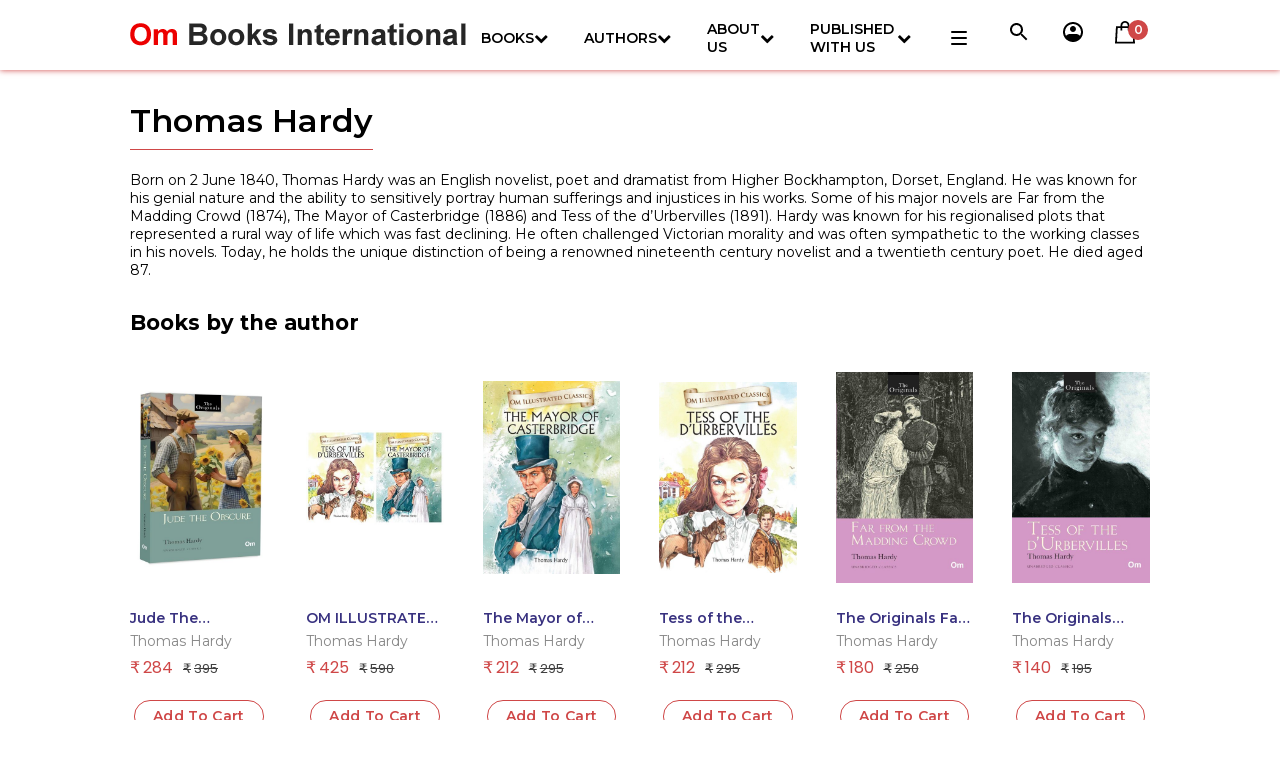

--- FILE ---
content_type: text/html; charset=UTF-8
request_url: https://www.ombooksinternational.com/authors/thomas-hardy/
body_size: 67349
content:
<!doctype html>
<html lang="en-US">
<head>
	<meta charset="UTF-8">
	<meta name="viewport" content="width=device-width, initial-scale=1">
	<link rel="profile" href="https://gmpg.org/xfn/11">

	<title>Thomas Hardy &#8211; Om Books International</title>
<meta name='robots' content='max-image-preview:large' />
<link rel='dns-prefetch' href='//www.googletagmanager.com' />
<link rel='dns-prefetch' href='//cdnjs.cloudflare.com' />
<link rel='dns-prefetch' href='//ajax.googleapis.com' />
<link rel='dns-prefetch' href='//s3-us-west-2.amazonaws.com' />
<link rel='dns-prefetch' href='//stackpath.bootstrapcdn.com' />
<link rel="alternate" title="oEmbed (JSON)" type="application/json+oembed" href="https://www.ombooksinternational.com/wp-json/oembed/1.0/embed?url=https%3A%2F%2Fwww.ombooksinternational.com%2Fauthors%2Fthomas-hardy%2F" />
<link rel="alternate" title="oEmbed (XML)" type="text/xml+oembed" href="https://www.ombooksinternational.com/wp-json/oembed/1.0/embed?url=https%3A%2F%2Fwww.ombooksinternational.com%2Fauthors%2Fthomas-hardy%2F&#038;format=xml" />
<style id='wp-img-auto-sizes-contain-inline-css'>
img:is([sizes=auto i],[sizes^="auto," i]){contain-intrinsic-size:3000px 1500px}
/*# sourceURL=wp-img-auto-sizes-contain-inline-css */
</style>
<style id='wp-block-library-inline-css'>
:root{--wp-block-synced-color:#7a00df;--wp-block-synced-color--rgb:122,0,223;--wp-bound-block-color:var(--wp-block-synced-color);--wp-editor-canvas-background:#ddd;--wp-admin-theme-color:#007cba;--wp-admin-theme-color--rgb:0,124,186;--wp-admin-theme-color-darker-10:#006ba1;--wp-admin-theme-color-darker-10--rgb:0,107,160.5;--wp-admin-theme-color-darker-20:#005a87;--wp-admin-theme-color-darker-20--rgb:0,90,135;--wp-admin-border-width-focus:2px}@media (min-resolution:192dpi){:root{--wp-admin-border-width-focus:1.5px}}.wp-element-button{cursor:pointer}:root .has-very-light-gray-background-color{background-color:#eee}:root .has-very-dark-gray-background-color{background-color:#313131}:root .has-very-light-gray-color{color:#eee}:root .has-very-dark-gray-color{color:#313131}:root .has-vivid-green-cyan-to-vivid-cyan-blue-gradient-background{background:linear-gradient(135deg,#00d084,#0693e3)}:root .has-purple-crush-gradient-background{background:linear-gradient(135deg,#34e2e4,#4721fb 50%,#ab1dfe)}:root .has-hazy-dawn-gradient-background{background:linear-gradient(135deg,#faaca8,#dad0ec)}:root .has-subdued-olive-gradient-background{background:linear-gradient(135deg,#fafae1,#67a671)}:root .has-atomic-cream-gradient-background{background:linear-gradient(135deg,#fdd79a,#004a59)}:root .has-nightshade-gradient-background{background:linear-gradient(135deg,#330968,#31cdcf)}:root .has-midnight-gradient-background{background:linear-gradient(135deg,#020381,#2874fc)}:root{--wp--preset--font-size--normal:16px;--wp--preset--font-size--huge:42px}.has-regular-font-size{font-size:1em}.has-larger-font-size{font-size:2.625em}.has-normal-font-size{font-size:var(--wp--preset--font-size--normal)}.has-huge-font-size{font-size:var(--wp--preset--font-size--huge)}.has-text-align-center{text-align:center}.has-text-align-left{text-align:left}.has-text-align-right{text-align:right}.has-fit-text{white-space:nowrap!important}#end-resizable-editor-section{display:none}.aligncenter{clear:both}.items-justified-left{justify-content:flex-start}.items-justified-center{justify-content:center}.items-justified-right{justify-content:flex-end}.items-justified-space-between{justify-content:space-between}.screen-reader-text{border:0;clip-path:inset(50%);height:1px;margin:-1px;overflow:hidden;padding:0;position:absolute;width:1px;word-wrap:normal!important}.screen-reader-text:focus{background-color:#ddd;clip-path:none;color:#444;display:block;font-size:1em;height:auto;left:5px;line-height:normal;padding:15px 23px 14px;text-decoration:none;top:5px;width:auto;z-index:100000}html :where(.has-border-color){border-style:solid}html :where([style*=border-top-color]){border-top-style:solid}html :where([style*=border-right-color]){border-right-style:solid}html :where([style*=border-bottom-color]){border-bottom-style:solid}html :where([style*=border-left-color]){border-left-style:solid}html :where([style*=border-width]){border-style:solid}html :where([style*=border-top-width]){border-top-style:solid}html :where([style*=border-right-width]){border-right-style:solid}html :where([style*=border-bottom-width]){border-bottom-style:solid}html :where([style*=border-left-width]){border-left-style:solid}html :where(img[class*=wp-image-]){height:auto;max-width:100%}:where(figure){margin:0 0 1em}html :where(.is-position-sticky){--wp-admin--admin-bar--position-offset:var(--wp-admin--admin-bar--height,0px)}@media screen and (max-width:600px){html :where(.is-position-sticky){--wp-admin--admin-bar--position-offset:0px}}

/*# sourceURL=wp-block-library-inline-css */
</style><style id='global-styles-inline-css'>
:root{--wp--preset--aspect-ratio--square: 1;--wp--preset--aspect-ratio--4-3: 4/3;--wp--preset--aspect-ratio--3-4: 3/4;--wp--preset--aspect-ratio--3-2: 3/2;--wp--preset--aspect-ratio--2-3: 2/3;--wp--preset--aspect-ratio--16-9: 16/9;--wp--preset--aspect-ratio--9-16: 9/16;--wp--preset--color--black: #000000;--wp--preset--color--cyan-bluish-gray: #abb8c3;--wp--preset--color--white: #ffffff;--wp--preset--color--pale-pink: #f78da7;--wp--preset--color--vivid-red: #cf2e2e;--wp--preset--color--luminous-vivid-orange: #ff6900;--wp--preset--color--luminous-vivid-amber: #fcb900;--wp--preset--color--light-green-cyan: #7bdcb5;--wp--preset--color--vivid-green-cyan: #00d084;--wp--preset--color--pale-cyan-blue: #8ed1fc;--wp--preset--color--vivid-cyan-blue: #0693e3;--wp--preset--color--vivid-purple: #9b51e0;--wp--preset--gradient--vivid-cyan-blue-to-vivid-purple: linear-gradient(135deg,rgb(6,147,227) 0%,rgb(155,81,224) 100%);--wp--preset--gradient--light-green-cyan-to-vivid-green-cyan: linear-gradient(135deg,rgb(122,220,180) 0%,rgb(0,208,130) 100%);--wp--preset--gradient--luminous-vivid-amber-to-luminous-vivid-orange: linear-gradient(135deg,rgb(252,185,0) 0%,rgb(255,105,0) 100%);--wp--preset--gradient--luminous-vivid-orange-to-vivid-red: linear-gradient(135deg,rgb(255,105,0) 0%,rgb(207,46,46) 100%);--wp--preset--gradient--very-light-gray-to-cyan-bluish-gray: linear-gradient(135deg,rgb(238,238,238) 0%,rgb(169,184,195) 100%);--wp--preset--gradient--cool-to-warm-spectrum: linear-gradient(135deg,rgb(74,234,220) 0%,rgb(151,120,209) 20%,rgb(207,42,186) 40%,rgb(238,44,130) 60%,rgb(251,105,98) 80%,rgb(254,248,76) 100%);--wp--preset--gradient--blush-light-purple: linear-gradient(135deg,rgb(255,206,236) 0%,rgb(152,150,240) 100%);--wp--preset--gradient--blush-bordeaux: linear-gradient(135deg,rgb(254,205,165) 0%,rgb(254,45,45) 50%,rgb(107,0,62) 100%);--wp--preset--gradient--luminous-dusk: linear-gradient(135deg,rgb(255,203,112) 0%,rgb(199,81,192) 50%,rgb(65,88,208) 100%);--wp--preset--gradient--pale-ocean: linear-gradient(135deg,rgb(255,245,203) 0%,rgb(182,227,212) 50%,rgb(51,167,181) 100%);--wp--preset--gradient--electric-grass: linear-gradient(135deg,rgb(202,248,128) 0%,rgb(113,206,126) 100%);--wp--preset--gradient--midnight: linear-gradient(135deg,rgb(2,3,129) 0%,rgb(40,116,252) 100%);--wp--preset--font-size--small: 13px;--wp--preset--font-size--medium: 20px;--wp--preset--font-size--large: 36px;--wp--preset--font-size--x-large: 42px;--wp--preset--spacing--20: 0.44rem;--wp--preset--spacing--30: 0.67rem;--wp--preset--spacing--40: 1rem;--wp--preset--spacing--50: 1.5rem;--wp--preset--spacing--60: 2.25rem;--wp--preset--spacing--70: 3.38rem;--wp--preset--spacing--80: 5.06rem;--wp--preset--shadow--natural: 6px 6px 9px rgba(0, 0, 0, 0.2);--wp--preset--shadow--deep: 12px 12px 50px rgba(0, 0, 0, 0.4);--wp--preset--shadow--sharp: 6px 6px 0px rgba(0, 0, 0, 0.2);--wp--preset--shadow--outlined: 6px 6px 0px -3px rgb(255, 255, 255), 6px 6px rgb(0, 0, 0);--wp--preset--shadow--crisp: 6px 6px 0px rgb(0, 0, 0);}:where(.is-layout-flex){gap: 0.5em;}:where(.is-layout-grid){gap: 0.5em;}body .is-layout-flex{display: flex;}.is-layout-flex{flex-wrap: wrap;align-items: center;}.is-layout-flex > :is(*, div){margin: 0;}body .is-layout-grid{display: grid;}.is-layout-grid > :is(*, div){margin: 0;}:where(.wp-block-columns.is-layout-flex){gap: 2em;}:where(.wp-block-columns.is-layout-grid){gap: 2em;}:where(.wp-block-post-template.is-layout-flex){gap: 1.25em;}:where(.wp-block-post-template.is-layout-grid){gap: 1.25em;}.has-black-color{color: var(--wp--preset--color--black) !important;}.has-cyan-bluish-gray-color{color: var(--wp--preset--color--cyan-bluish-gray) !important;}.has-white-color{color: var(--wp--preset--color--white) !important;}.has-pale-pink-color{color: var(--wp--preset--color--pale-pink) !important;}.has-vivid-red-color{color: var(--wp--preset--color--vivid-red) !important;}.has-luminous-vivid-orange-color{color: var(--wp--preset--color--luminous-vivid-orange) !important;}.has-luminous-vivid-amber-color{color: var(--wp--preset--color--luminous-vivid-amber) !important;}.has-light-green-cyan-color{color: var(--wp--preset--color--light-green-cyan) !important;}.has-vivid-green-cyan-color{color: var(--wp--preset--color--vivid-green-cyan) !important;}.has-pale-cyan-blue-color{color: var(--wp--preset--color--pale-cyan-blue) !important;}.has-vivid-cyan-blue-color{color: var(--wp--preset--color--vivid-cyan-blue) !important;}.has-vivid-purple-color{color: var(--wp--preset--color--vivid-purple) !important;}.has-black-background-color{background-color: var(--wp--preset--color--black) !important;}.has-cyan-bluish-gray-background-color{background-color: var(--wp--preset--color--cyan-bluish-gray) !important;}.has-white-background-color{background-color: var(--wp--preset--color--white) !important;}.has-pale-pink-background-color{background-color: var(--wp--preset--color--pale-pink) !important;}.has-vivid-red-background-color{background-color: var(--wp--preset--color--vivid-red) !important;}.has-luminous-vivid-orange-background-color{background-color: var(--wp--preset--color--luminous-vivid-orange) !important;}.has-luminous-vivid-amber-background-color{background-color: var(--wp--preset--color--luminous-vivid-amber) !important;}.has-light-green-cyan-background-color{background-color: var(--wp--preset--color--light-green-cyan) !important;}.has-vivid-green-cyan-background-color{background-color: var(--wp--preset--color--vivid-green-cyan) !important;}.has-pale-cyan-blue-background-color{background-color: var(--wp--preset--color--pale-cyan-blue) !important;}.has-vivid-cyan-blue-background-color{background-color: var(--wp--preset--color--vivid-cyan-blue) !important;}.has-vivid-purple-background-color{background-color: var(--wp--preset--color--vivid-purple) !important;}.has-black-border-color{border-color: var(--wp--preset--color--black) !important;}.has-cyan-bluish-gray-border-color{border-color: var(--wp--preset--color--cyan-bluish-gray) !important;}.has-white-border-color{border-color: var(--wp--preset--color--white) !important;}.has-pale-pink-border-color{border-color: var(--wp--preset--color--pale-pink) !important;}.has-vivid-red-border-color{border-color: var(--wp--preset--color--vivid-red) !important;}.has-luminous-vivid-orange-border-color{border-color: var(--wp--preset--color--luminous-vivid-orange) !important;}.has-luminous-vivid-amber-border-color{border-color: var(--wp--preset--color--luminous-vivid-amber) !important;}.has-light-green-cyan-border-color{border-color: var(--wp--preset--color--light-green-cyan) !important;}.has-vivid-green-cyan-border-color{border-color: var(--wp--preset--color--vivid-green-cyan) !important;}.has-pale-cyan-blue-border-color{border-color: var(--wp--preset--color--pale-cyan-blue) !important;}.has-vivid-cyan-blue-border-color{border-color: var(--wp--preset--color--vivid-cyan-blue) !important;}.has-vivid-purple-border-color{border-color: var(--wp--preset--color--vivid-purple) !important;}.has-vivid-cyan-blue-to-vivid-purple-gradient-background{background: var(--wp--preset--gradient--vivid-cyan-blue-to-vivid-purple) !important;}.has-light-green-cyan-to-vivid-green-cyan-gradient-background{background: var(--wp--preset--gradient--light-green-cyan-to-vivid-green-cyan) !important;}.has-luminous-vivid-amber-to-luminous-vivid-orange-gradient-background{background: var(--wp--preset--gradient--luminous-vivid-amber-to-luminous-vivid-orange) !important;}.has-luminous-vivid-orange-to-vivid-red-gradient-background{background: var(--wp--preset--gradient--luminous-vivid-orange-to-vivid-red) !important;}.has-very-light-gray-to-cyan-bluish-gray-gradient-background{background: var(--wp--preset--gradient--very-light-gray-to-cyan-bluish-gray) !important;}.has-cool-to-warm-spectrum-gradient-background{background: var(--wp--preset--gradient--cool-to-warm-spectrum) !important;}.has-blush-light-purple-gradient-background{background: var(--wp--preset--gradient--blush-light-purple) !important;}.has-blush-bordeaux-gradient-background{background: var(--wp--preset--gradient--blush-bordeaux) !important;}.has-luminous-dusk-gradient-background{background: var(--wp--preset--gradient--luminous-dusk) !important;}.has-pale-ocean-gradient-background{background: var(--wp--preset--gradient--pale-ocean) !important;}.has-electric-grass-gradient-background{background: var(--wp--preset--gradient--electric-grass) !important;}.has-midnight-gradient-background{background: var(--wp--preset--gradient--midnight) !important;}.has-small-font-size{font-size: var(--wp--preset--font-size--small) !important;}.has-medium-font-size{font-size: var(--wp--preset--font-size--medium) !important;}.has-large-font-size{font-size: var(--wp--preset--font-size--large) !important;}.has-x-large-font-size{font-size: var(--wp--preset--font-size--x-large) !important;}
/*# sourceURL=global-styles-inline-css */
</style>

<style id='classic-theme-styles-inline-css'>
/*! This file is auto-generated */
.wp-block-button__link{color:#fff;background-color:#32373c;border-radius:9999px;box-shadow:none;text-decoration:none;padding:calc(.667em + 2px) calc(1.333em + 2px);font-size:1.125em}.wp-block-file__button{background:#32373c;color:#fff;text-decoration:none}
/*# sourceURL=/wp-includes/css/classic-themes.min.css */
</style>
<style id='woocommerce-inline-inline-css'>
.woocommerce form .form-row .required { visibility: visible; }
/*# sourceURL=woocommerce-inline-inline-css */
</style>
<link rel='stylesheet' id='wpo_min-header-0-css' href='https://www.ombooksinternational.com/wp-content/cache/wpo-minify/1764741514/assets/wpo-minify-header-3e783345.min.css' media='all' />
<link rel='stylesheet' id='om-books-css-slick-css' href='https://cdnjs.cloudflare.com/ajax/libs/slick-carousel/1.8.1/slick.min.css' media='all' />
<link rel='stylesheet' id='wpo_min-header-2-css' href='https://www.ombooksinternational.com/wp-content/cache/wpo-minify/1764741514/assets/wpo-minify-header-6df2382b.min.css' media='all' />
<script id="woocommerce-google-analytics-integration-gtag-js-after">
/* Google Analytics for WooCommerce (gtag.js) */
					window.dataLayer = window.dataLayer || [];
					function gtag(){dataLayer.push(arguments);}
					// Set up default consent state.
					for ( const mode of [{"analytics_storage":"denied","ad_storage":"denied","ad_user_data":"denied","ad_personalization":"denied","region":["AT","BE","BG","HR","CY","CZ","DK","EE","FI","FR","DE","GR","HU","IS","IE","IT","LV","LI","LT","LU","MT","NL","NO","PL","PT","RO","SK","SI","ES","SE","GB","CH"]}] || [] ) {
						gtag( "consent", "default", { "wait_for_update": 500, ...mode } );
					}
					gtag("js", new Date());
					gtag("set", "developer_id.dOGY3NW", true);
					gtag("config", "G-9V5NJHC185", {"track_404":true,"allow_google_signals":true,"logged_in":false,"linker":{"domains":[],"allow_incoming":false},"custom_map":{"dimension1":"logged_in"}});
//# sourceURL=woocommerce-google-analytics-integration-gtag-js-after
</script>
<script src="https://www.ombooksinternational.com/wp-content/cache/wpo-minify/1764741514/assets/wpo-minify-header-7ac90e3c.min.js" id="wpo_min-header-1-js"></script>
<script id="wpo_min-header-2-js-extra">
var wc_add_to_cart_params = {"ajax_url":"/wp-admin/admin-ajax.php","wc_ajax_url":"/?wc-ajax=%%endpoint%%","i18n_view_cart":"Proceed to Cart","cart_url":null,"is_cart":"","cart_redirect_after_add":"no"};
var woocommerce_params = {"ajax_url":"/wp-admin/admin-ajax.php","wc_ajax_url":"/?wc-ajax=%%endpoint%%","i18n_password_show":"Show password","i18n_password_hide":"Hide password"};
//# sourceURL=wpo_min-header-2-js-extra
</script>
<script src="https://www.ombooksinternational.com/wp-content/cache/wpo-minify/1764741514/assets/wpo-minify-header-eb493725.min.js" id="wpo_min-header-2-js" defer data-wp-strategy="defer"></script>
<script id="wpo_min-header-3-js-extra">
var sibErrMsg = {"invalidMail":"Please fill out valid email address","requiredField":"Please fill out required fields","invalidDateFormat":"Please fill out valid date format","invalidSMSFormat":"Please fill out valid phone number"};
var ajax_sib_front_object = {"ajax_url":"https://www.ombooksinternational.com/wp-admin/admin-ajax.php","ajax_nonce":"30588afb6c","flag_url":"https://www.ombooksinternational.com/wp-content/plugins/mailin/img/flags/"};
//# sourceURL=wpo_min-header-3-js-extra
</script>
<script src="https://www.ombooksinternational.com/wp-content/cache/wpo-minify/1764741514/assets/wpo-minify-header-698112e8.min.js" id="wpo_min-header-3-js"></script>
<link rel="https://api.w.org/" href="https://www.ombooksinternational.com/wp-json/" /><link rel="canonical" href="https://www.ombooksinternational.com/authors/thomas-hardy/" />
	<noscript><style>.woocommerce-product-gallery{ opacity: 1 !important; }</style></noscript>
	<script type="text/javascript" src="https://cdn.by.wonderpush.com/sdk/1.1/wonderpush-loader.min.js" async></script>
<script type="text/javascript">
  window.WonderPush = window.WonderPush || [];
  window.WonderPush.push(['init', {"customDomain":"https:\/\/www.ombooksinternational.com\/wp-content\/plugins\/mailin\/","serviceWorkerUrl":"wonderpush-worker-loader.min.js?webKey=68610005c0180fd12bc0fb7fc7162645f140f70ed8fd773c362ad356233efffb","frameUrl":"wonderpush.min.html","webKey":"68610005c0180fd12bc0fb7fc7162645f140f70ed8fd773c362ad356233efffb"}]);
</script><link rel="icon" href="https://www.ombooksinternational.com/wp-content/uploads/2023/09/apple-touch-icon-100x100.png" sizes="32x32" />
<link rel="icon" href="https://www.ombooksinternational.com/wp-content/uploads/2023/09/apple-touch-icon.png" sizes="192x192" />
<link rel="apple-touch-icon" href="https://www.ombooksinternational.com/wp-content/uploads/2023/09/apple-touch-icon.png" />
<meta name="msapplication-TileImage" content="https://www.ombooksinternational.com/wp-content/uploads/2023/09/apple-touch-icon.png" />
<link rel='stylesheet' id='wpo_min-footer-0-css' href='https://www.ombooksinternational.com/wp-content/cache/wpo-minify/1764741514/assets/wpo-minify-footer-17c91097.min.css' media='all' />
</head>

<body class="wp-singular authors-template-default single single-authors postid-21798 wp-theme-om-books theme-om-books woocommerce-no-js no-sidebar woocommerce-active">
<div id="page" class="site">
	<a class="skip-link screen-reader-text" href="#primary">Skip to content</a>

	<header class="header_area">
        <div class="main_header_area animated">
          <div class="container">
            <nav id="navigation1" class="navigation navigation-portrait">
              <div class="nav-header">
			            <a class="nav-brand" href="https://www.ombooksinternational.com/"><img src="https://www.ombooksinternational.com/wp-content/themes/om-books/images/logoo.png" alt=""></a>
                <div class="nav-toggle"></div>
              </div>
             
           

			
			
              <div class="nav-menus-wrapper">

                <ul class="nav-menu align-to-right">
                  <li class="drop-menu">
                        <a href="#">Books <i class="fa fa-chevron-down" aria-hidden="true"></i></a> 
                        <div class="megamenu-panel">
                          <div class="megamenu-lists">
                              <ul class="megamenu-list list-col-4"><li class="megamenu-list-title"><a href="https://www.ombooksinternational.com/product-category/religion-non-fiction-2/">Religion</a></li></ul><ul class="megamenu-list list-col-4"><li class="megamenu-list-title"><a href="https://www.ombooksinternational.com/product-category/biographies-autobiographies-non-fiction-2/">Biographies &amp; Autobiographies</a></li></ul><ul class="megamenu-list list-col-4"><li class="megamenu-list-title"><a href="https://www.ombooksinternational.com/product-category/fiction/">Fiction</a></li><li><a href="https://www.ombooksinternational.com/product-category/fiction/childrens/">Children?s</a></li><li><a href="https://www.ombooksinternational.com/product-category/fiction/100-quotes-books/">100 Quotes Books</a></li><li><a href="https://www.ombooksinternational.com/product-category/fiction/science/">Science</a></li><li><a href="https://www.ombooksinternational.com/product-category/fiction/magic-fiction/">Magic</a></li><li><a href="https://www.ombooksinternational.com/product-category/fiction/history-fiction/">History</a></li><li><a href="https://www.ombooksinternational.com/product-category/fiction/action-adventure/">Action &amp; Adventure</a></li><li><a href="https://www.ombooksinternational.com/product-category/fiction/classics-fiction/">Classics Fiction</a></li><li><a href="https://www.ombooksinternational.com/product-category/fiction/classic-fiction/">Classics</a></li><li><a href="https://www.ombooksinternational.com/product-category/fiction/contemporary-fiction/">Contemporary Fiction</a></li><li><a href="https://www.ombooksinternational.com/product-category/fiction/crime-thriller-mystery/">Crime -Thriller &amp; Mystery</a></li><li><a href="https://www.ombooksinternational.com/product-category/fiction/fantasy-horror-science-fiction/">Fantasy- Horror &amp; Science Fiction</a></li><li><a href="https://www.ombooksinternational.com/product-category/fiction/family-relationships/">Family &amp; Relationships</a></li><li><a href="https://www.ombooksinternational.com/product-category/fiction/graphic-novels-fiction/">Graphic Novels</a></li><li><a href="https://www.ombooksinternational.com/product-category/fiction/historical-fiction/">Historical Fiction</a></li><li><a href="https://www.ombooksinternational.com/product-category/fiction/humour/">Humour</a></li><li><a href="https://www.ombooksinternational.com/product-category/fiction/mythological-fiction/">Mythological Fiction</a></li><li><a href="https://www.ombooksinternational.com/product-category/fiction/poetry/">Poetry</a></li><li><a href="https://www.ombooksinternational.com/product-category/fiction/romance/">Romance</a></li><li><a href="https://www.ombooksinternational.com/product-category/fiction/religion-non-fiction/">Religion</a></li><li><a href="https://www.ombooksinternational.com/product-category/fiction/spiritual/">Spirituality</a></li><li><a href="https://www.ombooksinternational.com/product-category/fiction/short-stories/">Short Stories</a></li><li><a href="https://www.ombooksinternational.com/product-category/fiction/young-adults/">Young Adults</a></li></ul><ul class="megamenu-list list-col-4"><li class="megamenu-list-title"><a href="https://www.ombooksinternational.com/product-category/non-fiction/">Non Fiction</a></li><li><a href="https://www.ombooksinternational.com/product-category/non-fiction/religion/">Religion</a></li><li><a href="https://www.ombooksinternational.com/product-category/non-fiction/graphic-novels-non-fiction/">Graphic Novels</a></li><li><a href="https://www.ombooksinternational.com/product-category/non-fiction/lifestyle-personal-style-guides/">Lifestyle &amp; Personal Style Guides</a></li><li><a href="https://www.ombooksinternational.com/product-category/non-fiction/magic/">Magic</a></li><li><a href="https://www.ombooksinternational.com/product-category/non-fiction/gardening-landscape-design/">Gardening &amp; Landscape Design</a></li><li><a href="https://www.ombooksinternational.com/product-category/non-fiction/painting-books/">Painting Books</a></li><li><a href="https://www.ombooksinternational.com/product-category/non-fiction/health/">Health</a></li><li><a href="https://www.ombooksinternational.com/product-category/non-fiction/game/">Game</a></li><li><a href="https://www.ombooksinternational.com/product-category/non-fiction/arts-film-photography-non-fiction/">Arts ? Film &amp; Photography</a></li><li><a href="https://www.ombooksinternational.com/product-category/non-fiction/architecture/">Architecture</a></li><li><a href="https://www.ombooksinternational.com/product-category/non-fiction/anthologies-non-fiction/">Anthologies</a></li><li><a href="https://www.ombooksinternational.com/product-category/non-fiction/arts-film-photography/">Arts - Film &amp; Photography</a></li><li><a href="https://www.ombooksinternational.com/product-category/non-fiction/biographies-autobiographies/">Biographies &amp; Autobiographies</a></li><li><a href="https://www.ombooksinternational.com/product-category/non-fiction/business-economics/">Business &amp; Economics</a></li><li><a href="https://www.ombooksinternational.com/product-category/non-fiction/cinema-broadcast/">Cinema &amp; Broadcast</a></li><li><a href="https://www.ombooksinternational.com/product-category/non-fiction/computing-internet-digital-media-non-fiction/">Computing- Internet &amp; Digital Media</a></li><li><a href="https://www.ombooksinternational.com/product-category/non-fiction/crafts-home-lifestyle/">Crafts- Home &amp; Lifestyle</a></li><li><a href="https://www.ombooksinternational.com/product-category/non-fiction/cookery-books/">Cookery Books</a></li><li><a href="https://www.ombooksinternational.com/product-category/non-fiction/current-affairs/">Current Affairs</a></li><li><a href="https://www.ombooksinternational.com/product-category/non-fiction/design-fashion/">Design &amp; Fashion</a></li><li><a href="https://www.ombooksinternational.com/product-category/non-fiction/history/">History</a></li><li><a href="https://www.ombooksinternational.com/product-category/non-fiction/humour-non-fiction/">Humour</a></li><li><a href="https://www.ombooksinternational.com/product-category/non-fiction/health-family-personal-development/">Health- Family &amp; Personal Development</a></li><li><a href="https://www.ombooksinternational.com/product-category/non-fiction/law/">Law</a></li><li><a href="https://www.ombooksinternational.com/product-category/non-fiction/memoir/">Memoir</a></li><li><a href="https://www.ombooksinternational.com/product-category/non-fiction/management/">Management</a></li><li><a href="https://www.ombooksinternational.com/product-category/non-fiction/nature/">Nature</a></li><li><a href="https://www.ombooksinternational.com/product-category/non-fiction/philosophy/">Philosophy</a></li><li><a href="https://www.ombooksinternational.com/product-category/non-fiction/politics/">Politics</a></li><li><a href="https://www.ombooksinternational.com/product-category/non-fiction/reference/">Reference</a></li><li><a href="https://www.ombooksinternational.com/product-category/non-fiction/sciences-technology-medicine/">Sciences, Technology &amp; Medicine</a></li><li><a href="https://www.ombooksinternational.com/product-category/non-fiction/society-social-sciences/">Society &amp; Social Sciences</a></li><li><a href="https://www.ombooksinternational.com/product-category/non-fiction/sports/">Sports</a></li><li><a href="https://www.ombooksinternational.com/product-category/non-fiction/self-help-non-fiction/">Self-Help</a></li><li><a href="https://www.ombooksinternational.com/product-category/non-fiction/true-accounts/">True Accounts</a></li><li><a href="https://www.ombooksinternational.com/product-category/non-fiction/travel/">Travel</a></li><li><a href="https://www.ombooksinternational.com/product-category/non-fiction/wildlife-and-nature-travel/">Wildlife and Nature Travel</a></li><li><a href="https://www.ombooksinternational.com/product-category/non-fiction/young-adults-non-fiction/">Young Adults</a></li></ul><ul class="megamenu-list list-col-4"><li class="megamenu-list-title"><a href="https://www.ombooksinternational.com/product-category/childrens-2/">Children's</a></li><li><a href="https://www.ombooksinternational.com/product-category/childrens-2/0-3-years/">0-3 years</a></li><li><a href="https://www.ombooksinternational.com/product-category/childrens-2/3-5-years/">3-5 years</a></li><li><a href="https://www.ombooksinternational.com/product-category/childrens-2/5-7-years/">5-7 years</a></li><li><a href="https://www.ombooksinternational.com/product-category/childrens-2/7-9-years/">7-9 years</a></li><li><a href="https://www.ombooksinternational.com/product-category/childrens-2/9-12-years/">9-12 years</a></li><li><a href="https://www.ombooksinternational.com/product-category/childrens-2/classics/">Classics</a></li><li><a href="https://www.ombooksinternational.com/product-category/childrens-2/charts/">Charts</a></li><li><a href="https://www.ombooksinternational.com/product-category/childrens-2/graphic-novels/">Graphic Novels</a></li><li><a href="https://www.ombooksinternational.com/product-category/childrens-2/young-adults-childrens-2/">Young Adults</a></li></ul><ul class="megamenu-list list-col-4"><li class="megamenu-list-title"><a href="https://www.ombooksinternational.com/product-category/hindi-books/">Hindi Books</a></li><li><a href="https://www.ombooksinternational.com/product-category/hindi-books/fiction-hindi-books/">Fiction</a></li><li><a href="https://www.ombooksinternational.com/product-category/hindi-books/non-fiction-hindi-books/">Non-Fiction</a></li><li><a href="https://www.ombooksinternational.com/product-category/hindi-books/comics/">Comics</a></li></ul><ul class="megamenu-list list-col-4"><li class="megamenu-list-title"><a href="https://www.ombooksinternational.com/product-category/new-releases/">New Releases</a></li></ul><ul class="megamenu-list list-col-4"><li class="megamenu-list-title"><a href="https://www.ombooksinternational.com/product-category/quotes-books/">100 Quotes Books</a></li></ul><ul class="megamenu-list list-col-4"><li class="megamenu-list-title"><a href="https://www.ombooksinternational.com/product-category/yoga-books/">Yoga Books</a></li></ul><ul class="megamenu-list list-col-4"><li class="megamenu-list-title"><a href="https://www.ombooksinternational.com/product-category/sound-book/">Sound Book</a></li></ul><ul class="megamenu-list list-col-4"><li class="megamenu-list-title"><a href="https://www.ombooksinternational.com/product-category/nature-technology/">Nature &amp; Technology</a></li></ul>                              
                          </div>
                        </div>
                    </li>
                    <li class="drop-menu">
                      <a href="#">Authors <i class="fa fa-chevron-down" aria-hidden="true"></i></a> 
                      <div class="megamenu-panel">
                        <div class="megamenu-lists">
                          <ul class="megamenu-list list-col-4 author">
                            <li class="megamenu-list-title"><a href="#" >Authors  A-Z</a></li>
                            <li >
                            <ul class="author-filter-menu">
        <li><a href="/authors/?letter=A">A</a></li><li><a href="/authors/?letter=B">B</a></li><li><a href="/authors/?letter=C">C</a></li><li><a href="/authors/?letter=D">D</a></li><li><a href="/authors/?letter=E">E</a></li><li><a href="/authors/?letter=F">F</a></li><li><a href="/authors/?letter=G">G</a></li><li><a href="/authors/?letter=H">H</a></li><li><a href="/authors/?letter=I">I</a></li><li><a href="/authors/?letter=J">J</a></li><li><a href="/authors/?letter=K">K</a></li><li><a href="/authors/?letter=L">L</a></li><li><a href="/authors/?letter=M">M</a></li><li><a href="/authors/?letter=N">N</a></li><li><a href="/authors/?letter=O">O</a></li><li><a href="/authors/?letter=P">P</a></li><li><a href="/authors/?letter=Q">Q</a></li><li><a href="/authors/?letter=R">R</a></li><li><a href="/authors/?letter=S">S</a></li><li><a href="/authors/?letter=T">T</a></li><li><a href="/authors/?letter=U">U</a></li><li><a href="/authors/?letter=V">V</a></li><li><a href="/authors/?letter=W">W</a></li><li><a href="/authors/?letter=X">X</a></li><li><a href="/authors/?letter=Y">Y</a></li><li><a href="/authors/?letter=Z">Z</a></li>    </ul>
                            </li>
                            <li class="author_view_all"><small><a href="/authors" >VIEW ALL</a></small></li>
                      
                          </ul>
                        
                        </div>
                      </div>
                    </li>
                    <li class="drop-menu">
                      <a href="#">About Us <i class="fa fa-chevron-down" aria-hidden="true"></i></a>
                      <div class="megamenu-panel">
                        <div class="megamenu-lists">
                          <ul class="megamenu-list list-col-4">
                            <li class="megamenu-list-title"><a href="#">About us</a></li>
                            <li><a href="https://www.ombooksinternational.com/our-legacy" >Our Legacy </a></li>
                            <!--<li><a href="https://www.ombooksinternational.com/newsroom" >Newsroom </a></li>-->
                            <li><a href="https://www.ombooksinternational.com/catalogues" >Catalogues </a></li>

                          </ul>
                          <ul class="megamenu-list list-col-4">
                            <li class="megamenu-list-title"><a href="#">Work With Us</a></li>
                            <li><a href="https://www.ombooksinternational.com/careers" >Careers </a></li>
                            <li><a href="https://www.ombooksinternational.com/work-culture" >Work Culture </a></li>
                          </ul>
                          <ul class="megamenu-list list-col-4">
                            <li class="megamenu-list-title"><a href="#">Publishing Divisions</a></li>
                            <li><a href="https://www.ombooksinternational.com/adult-publishing" >Trade Publishing</a></li>
                            <li><a href="https://www.ombooksinternational.com/childrens-publishing" >Children’s Publishing </a></li>
                            
                          </ul>
                          <ul class="megamenu-list list-col-4">
                            <li class="megamenu-list-title"><a href="#">Publish With Us</a></li>
                            <li><a href="https://www.ombooksinternational.com/publishing-faqs" >Publishing FAQs</a></li>
                          
                          </ul>
                          <ul class="megamenu-list list-col-4">
                              <li class="megamenu-list-title"><a href="https://www.ombooksinternational.com/contact">Contact Us</a></li>
                          
                            
                            </ul>
                            
                        </div>
                      </div>
                    </li>
                    <li class="drop-menu">
                      <a href="#">  Published with us <i class="fa fa-chevron-down" aria-hidden="true"></i></a> 
                      <ul class="nav-dropdown">
                            <li>
                              <a href="https://www.ombooksinternational.com/publish-with-us">PUBLISH WITH US</a>
                            
                            </li>
                            <li>
                              <a href="https://www.ombooksinternational.com/self-publish">SELF-PUBLISH</a>
                              
                                </li>
                          </li>  
                      </ul>  
                  <li>
                    <a href="#"> 
                      <!-- Huburger icon -->
                    <svg width="24" height="24" viewBox="0 0 24 24" fill="none" xmlns="http://www.w3.org/2000/svg">
                      <path d="M5 6H19M5 12H19M5 18H19" stroke="black" stroke-width="2" stroke-linecap="round"/>
                      </svg>

                      </a>
                        <ul class="nav-dropdown">
                        <li><a href="https://www.ombooksinternational.com/news-events">News & Events</a></li>
                          <li>
                            <a href="https://www.ombooksinternational.com/contact">Contact Us</a>
                            
                              </li>
                              
                        </ul>
                    </li>                
                </ul>
               
              </div>

              <div class="nav-search">
                <div class="">
                <ul class="nav-menu align-to-right ">
                    <li>
                      <div class="nav-search-button">
                        <!-- Search Icon -->
                        <svg width="24" height="24" viewBox="0 0 24 24" fill="none" xmlns="http://www.w3.org/2000/svg">
                          <path d="M15.5 14H14.71L14.43 13.73C15.4439 12.554 16.0011 11.0527 16 9.5C16 8.21442 15.6188 6.95772 14.9046 5.8888C14.1903 4.81988 13.1752 3.98676 11.9874 3.49479C10.7997 3.00282 9.49279 2.87409 8.23191 3.1249C6.97104 3.3757 5.81285 3.99477 4.90381 4.90381C3.99477 5.81285 3.3757 6.97104 3.1249 8.23191C2.87409 9.49279 3.00282 10.7997 3.49479 11.9874C3.98676 13.1752 4.81988 14.1903 5.8888 14.9046C6.95772 15.6188 8.21442 16 9.5 16C11.11 16 12.59 15.41 13.73 14.43L14 14.71V15.5L19 20.49L20.49 19L15.5 14ZM9.5 14C7.01 14 5 11.99 5 9.5C5 7.01 7.01 5 9.5 5C11.99 5 14 7.01 14 9.5C14 11.99 11.99 14 9.5 14Z" fill="black"/>
                          </svg>
                      </div>
                    </li>

                   
                        <li>

                          <a href="https://www.ombooksinternational.com/my-account/">
                          	<!-- User Icon -->
                          <svg width="24" height="24" viewBox="0 0 24 24" fill="none" xmlns="http://www.w3.org/2000/svg">
                          <path fill-rule="evenodd" clip-rule="evenodd" d="M12 4C10.6008 3.99974 9.22593 4.36649 8.01273 5.06363C6.79952 5.76077 5.79038 6.76392 5.08603 7.97295C4.38168 9.18199 4.00675 10.5546 3.99868 11.9538C3.9906 13.3531 4.34966 14.7299 5.04001 15.947C5.50662 15.3406 6.10644 14.8496 6.7931 14.512C7.47975 14.1744 8.23485 13.9992 9.00001 14H15C15.7652 13.9992 16.5203 14.1744 17.2069 14.512C17.8936 14.8496 18.4934 15.3406 18.96 15.947C19.6504 14.7299 20.0094 13.3531 20.0013 11.9538C19.9933 10.5546 19.6183 9.18199 18.914 7.97295C18.2096 6.76392 17.2005 5.76077 15.9873 5.06363C14.7741 4.36649 13.3993 3.99974 12 4ZM19.943 18.076C21.28 16.333 22.0032 14.1968 22 12C22 6.477 17.523 2 12 2C6.47701 2 2.00001 6.477 2.00001 12C1.99671 14.1968 2.71992 16.333 4.05701 18.076L4.05201 18.094L4.40701 18.507C5.3449 19.6035 6.5094 20.4836 7.82024 21.0866C9.13109 21.6897 10.5571 22.0013 12 22C14.0273 22.0037 16.0074 21.3879 17.675 20.235C18.3859 19.7438 19.0306 19.163 19.593 18.507L19.948 18.094L19.943 18.076ZM12 6C11.2044 6 10.4413 6.31607 9.87869 6.87868C9.31608 7.44129 9.00001 8.20435 9.00001 9C9.00001 9.79565 9.31608 10.5587 9.87869 11.1213C10.4413 11.6839 11.2044 12 12 12C12.7957 12 13.5587 11.6839 14.1213 11.1213C14.6839 10.5587 15 9.79565 15 9C15 8.20435 14.6839 7.44129 14.1213 6.87868C13.5587 6.31607 12.7957 6 12 6Z" fill="black"/>
                          </svg>


                          </a>
                        </li>
                        <li>
						<a class="cart-customlocation" href="https://www.ombooksinternational.com/cart/" title="View your shopping cart">
            	<!-- Cart Icon -->
                <svg width="20" height="23" viewBox="0 0 20 23" fill="none" xmlns="http://www.w3.org/2000/svg">
                <path d="M10.0005 0C7.51819 0 5.48068 1.95948 5.48068 4.34668V5.21601H1.01695L0.960904 6.03145L0.0569493 21.6795L0 22.6027H20L19.944 21.6786L19.04 6.03058L18.9831 5.21601H14.5202V4.34668C14.5202 1.95948 12.4827 0 10.0005 0ZM10.0005 1.73867C10.7197 1.73867 11.4095 2.01344 11.918 2.50254C12.4266 2.99163 12.7123 3.65499 12.7123 4.34668V5.21601H7.28859V4.34668C7.28859 3.65499 7.5743 2.99163 8.08287 2.50254C8.59145 2.01344 9.28122 1.73867 10.0005 1.73867ZM2.71186 6.95468H5.48068V9.56269H7.28859V6.95468H12.7123V9.56269H14.5202V6.95468H17.289L18.08 20.864H1.92181L2.71186 6.95468Z" fill="black"/>
                </svg>

							<span class="nav-cart-count">
								0							</span>
						</a>
						</a>
					</li>
                    </ul>
                </div>
					<form role="search" method="get" id="searchform" action="https://www.ombooksinternational.com/">
          <div class="form-backdrop"></div>
                  <div class="nav-search-inner">
                    <div>
                        <label class="screen-reader-text" for="s">Search for:</label>
                        <input type="text" name="s" id="s"  placeholder="Search Books..."/>
                        <button type="submit" id="searchsubmit" >
                            <i class="fa fa-search"></i>
                        </button>
                        <input type="hidden" name="post_type" value="product">
                    </div>
                  </div>
                </form>
              </div>
              
            </nav>
         
          </div>
        </div>
      </header>
	  
		<main id="primary" class="site-main">
<div class="container">
			<article id="post-21798" class="post-21798 authors type-authors status-publish hentry">
		

	<div class="entry-header">
		<h1 class="entry-title">Thomas Hardy</h1>	</div>

				
				<div class="author-description">
					<p class="p1">Born on 2 June 1840, Thomas Hardy was an English novelist, poet and dramatist from Higher Bockhampton, Dorset, England. He was known for his genial nature and the ability to sensitively portray human sufferings and injustices in his works. Some of his major novels are Far from the Madding Crowd (1874), The Mayor of Casterbridge (1886) and Tess of the d’Urbervilles (1891). Hardy was known for his regionalised plots that represented a rural way of life which was fast declining. He often challenged Victorian morality and was often sympathetic to the working classes in his novels. Today, he holds the unique distinction of being a renowned nineteenth century novelist and a twentieth century poet. He died aged 87.</p>
				</div>

				<!-- You can add more styling and structure to the author page as needed. -->

			</article>
			<section>
			    <div class="related-products">
        <h2>Books by the author</h2>
        <ul class="products columns-6">
            <li class="product type-product post-33907 status-publish first instock product_cat-classics-fiction product_tag-classic has-post-thumbnail sale shipping-taxable purchasable product-type-simple">
	<a href="https://www.ombooksinternational.com/product/jude-the-obscure-the-originals-unabridged-classic/" class="woocommerce-LoopProduct-link woocommerce-loop-product__link">
	<span class="onsale">Sale!</span>
	<img width="450" height="599" src="https://www.ombooksinternational.com/wp-content/uploads/2025/07/9789363959385-450x599.jpg" class="attachment-woocommerce_thumbnail size-woocommerce_thumbnail" alt="Jude The Obscure: The Originals Unabridged Classic" decoding="async" fetchpriority="high" srcset="https://www.ombooksinternational.com/wp-content/uploads/2025/07/9789363959385-450x599.jpg 450w, https://www.ombooksinternational.com/wp-content/uploads/2025/07/9789363959385-225x300.jpg 225w, https://www.ombooksinternational.com/wp-content/uploads/2025/07/9789363959385-769x1024.jpg 769w, https://www.ombooksinternational.com/wp-content/uploads/2025/07/9789363959385-768x1022.jpg 768w, https://www.ombooksinternational.com/wp-content/uploads/2025/07/9789363959385-600x799.jpg 600w, https://www.ombooksinternational.com/wp-content/uploads/2025/07/9789363959385.jpg 1127w" sizes="(max-width: 450px) 100vw, 450px" /><h2 class="woocommerce-loop-product__title">Jude The Obscure: The Originals Unabridged Classic</h2></a>		<div class="woocommerce-loop-product__author book_author"><a href="/authors/thomas-hardy" class="text-gray-700">Thomas Hardy</a></div>
		
	<span class="price"><span class="woocommerce-Price-amount amount"><bdi><span class="woocommerce-Price-currencySymbol">&#8377;</span>284</bdi></span><del aria-hidden="true"><span class="woocommerce-Price-amount amount"><bdi><span class="woocommerce-Price-currencySymbol">&#8377;</span>395</bdi></span></del></span>
<a href="/authors/thomas-hardy/?add-to-cart=33907" data-quantity="1" class="button product_type_simple add_to_cart_button ajax_add_to_cart" data-product_id="33907" data-product_sku="9789363959385" aria-label="Add to cart: &ldquo;Jude The Obscure: The Originals Unabridged Classic&rdquo;" rel="nofollow" data-success_message="&ldquo;Jude The Obscure: The Originals Unabridged Classic&rdquo; has been added to your cart" role="button">Add To Cart</a></li>
<li class="product type-product post-28948 status-publish instock product_cat-9-12-years product_tag-classic has-post-thumbnail sale shipping-taxable purchasable product-type-simple">
	<a href="https://www.ombooksinternational.com/product/om-illustrated-classic-collection-of-thomas-hardy-set-of-2-tess-of-the-durbervilles-the-mayor-o/" class="woocommerce-LoopProduct-link woocommerce-loop-product__link">
	<span class="onsale">Sale!</span>
	<img width="450" height="312" src="https://www.ombooksinternational.com/wp-content/uploads/2024/05/9789353767037-450x312.jpg" class="attachment-woocommerce_thumbnail size-woocommerce_thumbnail" alt="OM ILLUSTRATED CLASSIC: COLLECTION OF THOMAS HARDY (SET OF 2) (TESS OF THE DURBERVILLES, THE MAYOR O" decoding="async" srcset="https://www.ombooksinternational.com/wp-content/uploads/2024/05/9789353767037-450x312.jpg 450w, https://www.ombooksinternational.com/wp-content/uploads/2024/05/9789353767037-300x208.jpg 300w, https://www.ombooksinternational.com/wp-content/uploads/2024/05/9789353767037.jpg 500w" sizes="(max-width: 450px) 100vw, 450px" /><h2 class="woocommerce-loop-product__title">OM ILLUSTRATED CLASSIC: COLLECTION OF THOMAS HARDY (SET OF 2) (TESS OF THE DURBERVILLES, THE MAYOR O</h2></a>		<div class="woocommerce-loop-product__author book_author"><a href="/authors/thomas-hardy" class="text-gray-700">Thomas Hardy</a></div>
		
	<span class="price"><span class="woocommerce-Price-amount amount"><bdi><span class="woocommerce-Price-currencySymbol">&#8377;</span>425</bdi></span><del aria-hidden="true"><span class="woocommerce-Price-amount amount"><bdi><span class="woocommerce-Price-currencySymbol">&#8377;</span>590</bdi></span></del></span>
<a href="/authors/thomas-hardy/?add-to-cart=28948" data-quantity="1" class="button product_type_simple add_to_cart_button ajax_add_to_cart" data-product_id="28948" data-product_sku="9789353767037" aria-label="Add to cart: &ldquo;OM ILLUSTRATED CLASSIC: COLLECTION OF THOMAS HARDY (SET OF 2) (TESS OF THE DURBERVILLES, THE MAYOR O&rdquo;" rel="nofollow" data-success_message="&ldquo;OM ILLUSTRATED CLASSIC: COLLECTION OF THOMAS HARDY (SET OF 2) (TESS OF THE DURBERVILLES, THE MAYOR O&rdquo; has been added to your cart" role="button">Add To Cart</a></li>
<li class="product type-product post-25282 status-publish instock product_cat-9-12-years product_cat-classics has-post-thumbnail sale shipping-taxable purchasable product-type-simple">
	<a href="https://www.ombooksinternational.com/product/the-mayor-of-casterbridge-om-illustrated-classics/" class="woocommerce-LoopProduct-link woocommerce-loop-product__link">
	<span class="onsale">Sale!</span>
	<img width="450" height="630" src="https://www.ombooksinternational.com/wp-content/uploads/2023/11/9789385031564_1-450x630.jpg" class="attachment-woocommerce_thumbnail size-woocommerce_thumbnail" alt="The Mayor of Casterbridge : Om Illustrated Classics" decoding="async" srcset="https://www.ombooksinternational.com/wp-content/uploads/2023/11/9789385031564_1-450x630.jpg 450w, https://www.ombooksinternational.com/wp-content/uploads/2023/11/9789385031564_1-600x840.jpg 600w, https://www.ombooksinternational.com/wp-content/uploads/2023/11/9789385031564_1.jpg 1250w" sizes="(max-width: 450px) 100vw, 450px" /><h2 class="woocommerce-loop-product__title">The Mayor of Casterbridge : Om Illustrated Classics</h2></a>		<div class="woocommerce-loop-product__author book_author"><a href="/authors/thomas-hardy" class="text-gray-700">Thomas Hardy</a></div>
		
	<span class="price"><span class="woocommerce-Price-amount amount"><bdi><span class="woocommerce-Price-currencySymbol">&#8377;</span>212</bdi></span><del aria-hidden="true"><span class="woocommerce-Price-amount amount"><bdi><span class="woocommerce-Price-currencySymbol">&#8377;</span>295</bdi></span></del></span>
<a href="/authors/thomas-hardy/?add-to-cart=25282" data-quantity="1" class="button product_type_simple add_to_cart_button ajax_add_to_cart" data-product_id="25282" data-product_sku="9789385031564" aria-label="Add to cart: &ldquo;The Mayor of Casterbridge : Om Illustrated Classics&rdquo;" rel="nofollow" data-success_message="&ldquo;The Mayor of Casterbridge : Om Illustrated Classics&rdquo; has been added to your cart" role="button">Add To Cart</a></li>
<li class="product type-product post-25283 status-publish instock product_cat-9-12-years product_cat-classics has-post-thumbnail sale shipping-taxable purchasable product-type-simple">
	<a href="https://www.ombooksinternational.com/product/tess-of-the-durbervilles-om-illustrated-classics/" class="woocommerce-LoopProduct-link woocommerce-loop-product__link">
	<span class="onsale">Sale!</span>
	<img width="450" height="623" src="https://www.ombooksinternational.com/wp-content/uploads/2023/11/9789385031571_1-450x623.jpg" class="attachment-woocommerce_thumbnail size-woocommerce_thumbnail" alt="Tess of the Durbervilles : Om Illustrated Classics" decoding="async" loading="lazy" srcset="https://www.ombooksinternational.com/wp-content/uploads/2023/11/9789385031571_1-450x623.jpg 450w, https://www.ombooksinternational.com/wp-content/uploads/2023/11/9789385031571_1-600x830.jpg 600w, https://www.ombooksinternational.com/wp-content/uploads/2023/11/9789385031571_1.jpg 1265w" sizes="auto, (max-width: 450px) 100vw, 450px" /><h2 class="woocommerce-loop-product__title">Tess of the Durbervilles : Om Illustrated Classics</h2></a>		<div class="woocommerce-loop-product__author book_author"><a href="/authors/thomas-hardy" class="text-gray-700">Thomas Hardy</a></div>
		
	<span class="price"><span class="woocommerce-Price-amount amount"><bdi><span class="woocommerce-Price-currencySymbol">&#8377;</span>212</bdi></span><del aria-hidden="true"><span class="woocommerce-Price-amount amount"><bdi><span class="woocommerce-Price-currencySymbol">&#8377;</span>295</bdi></span></del></span>
<a href="/authors/thomas-hardy/?add-to-cart=25283" data-quantity="1" class="button product_type_simple add_to_cart_button ajax_add_to_cart" data-product_id="25283" data-product_sku="9789385031571" aria-label="Add to cart: &ldquo;Tess of the Durbervilles : Om Illustrated Classics&rdquo;" rel="nofollow" data-success_message="&ldquo;Tess of the Durbervilles : Om Illustrated Classics&rdquo; has been added to your cart" role="button">Add To Cart</a></li>
<li class="product type-product post-21924 status-publish instock product_cat-classic-fiction has-post-thumbnail sale shipping-taxable purchasable product-type-simple">
	<a href="https://www.ombooksinternational.com/product/the-originals-far-from-the-madding-crowd-unabridged-classics/" class="woocommerce-LoopProduct-link woocommerce-loop-product__link">
	<span class="onsale">Sale!</span>
	<img width="450" height="688" src="https://www.ombooksinternational.com/wp-content/uploads/2023/11/9789353764562_1-450x688.jpg" class="attachment-woocommerce_thumbnail size-woocommerce_thumbnail" alt="The Originals Far from the Madding Crowd - Unabridged Classics" decoding="async" loading="lazy" srcset="https://www.ombooksinternational.com/wp-content/uploads/2023/11/9789353764562_1-450x688.jpg 450w, https://www.ombooksinternational.com/wp-content/uploads/2023/11/9789353764562_1-600x917.jpg 600w, https://www.ombooksinternational.com/wp-content/uploads/2023/11/9789353764562_1.jpg 1145w" sizes="auto, (max-width: 450px) 100vw, 450px" /><h2 class="woocommerce-loop-product__title">The Originals Far from the Madding Crowd &#8211; Unabridged Classics</h2></a>		<div class="woocommerce-loop-product__author book_author"><a href="/authors/thomas-hardy" class="text-gray-700">Thomas Hardy</a></div>
		
	<span class="price"><span class="woocommerce-Price-amount amount"><bdi><span class="woocommerce-Price-currencySymbol">&#8377;</span>180</bdi></span><del aria-hidden="true"><span class="woocommerce-Price-amount amount"><bdi><span class="woocommerce-Price-currencySymbol">&#8377;</span>250</bdi></span></del></span>
<a href="/authors/thomas-hardy/?add-to-cart=21924" data-quantity="1" class="button product_type_simple add_to_cart_button ajax_add_to_cart" data-product_id="21924" data-product_sku="9789353764562" aria-label="Add to cart: &ldquo;The Originals Far from the Madding Crowd - Unabridged Classics&rdquo;" rel="nofollow" data-success_message="&ldquo;The Originals Far from the Madding Crowd - Unabridged Classics&rdquo; has been added to your cart" role="button">Add To Cart</a></li>
<li class="product type-product post-21797 status-publish last instock product_cat-classic-fiction has-post-thumbnail sale shipping-taxable purchasable product-type-simple">
	<a href="https://www.ombooksinternational.com/product/the-originals-tess-of-the-durbervilles/" class="woocommerce-LoopProduct-link woocommerce-loop-product__link">
	<span class="onsale">Sale!</span>
	<img width="450" height="687" src="https://www.ombooksinternational.com/wp-content/uploads/2023/11/9789353763596_1-450x687.jpg" class="attachment-woocommerce_thumbnail size-woocommerce_thumbnail" alt="The Originals Tess of The D&#039;Urbervilles" decoding="async" loading="lazy" srcset="https://www.ombooksinternational.com/wp-content/uploads/2023/11/9789353763596_1-450x687.jpg 450w, https://www.ombooksinternational.com/wp-content/uploads/2023/11/9789353763596_1-600x915.jpg 600w, https://www.ombooksinternational.com/wp-content/uploads/2023/11/9789353763596_1.jpg 1147w" sizes="auto, (max-width: 450px) 100vw, 450px" /><h2 class="woocommerce-loop-product__title">The Originals Tess of The D&#8217;Urbervilles</h2></a>		<div class="woocommerce-loop-product__author book_author"><a href="/authors/thomas-hardy" class="text-gray-700">Thomas Hardy</a></div>
		
	<span class="price"><span class="woocommerce-Price-amount amount"><bdi><span class="woocommerce-Price-currencySymbol">&#8377;</span>140</bdi></span><del aria-hidden="true"><span class="woocommerce-Price-amount amount"><bdi><span class="woocommerce-Price-currencySymbol">&#8377;</span>195</bdi></span></del></span>
<a href="/authors/thomas-hardy/?add-to-cart=21797" data-quantity="1" class="button product_type_simple add_to_cart_button ajax_add_to_cart" data-product_id="21797" data-product_sku="9789353763596" aria-label="Add to cart: &ldquo;The Originals Tess of The D&#039;Urbervilles&rdquo;" rel="nofollow" data-success_message="&ldquo;The Originals Tess of The D&#039;Urbervilles&rdquo; has been added to your cart" role="button">Add To Cart</a></li>
        </ul>
    </div>
    <div class="woocommerce-pagination" style="text-align: right; "></div></section>
</div>
		</main><!-- #main -->


    <!-- newsletter -->
    <section class="news-letter">
        <div class="container">
            <div class="flex items newsletter-download ">
            
                <div class="news_letter ">
                    <!--<h5>Subscribe To Our Newsletter</h5>-->
                    <!--    <form id="subscribe-newsletter-form" method="post">
        <div class="form-controle">
            <input type="email" name="email" id="subscribe-newsletter-email" placeholder="Enter Email ID" class="form-style required" required>
        </div>
        <div class="form-controle">
            <button type="submit" class="form-style btn">Subscribe</button>
        </div>
    </form>
    <div id="subscribe-newsletter-message"></div>
-->
                </div>
            </div>
        </div>

    </section>
    <!-- footer -->
    <footer>
        <div class="container">

            <div class="row flex ">
                <div class="col">
                    <h5>About Us</h5>
                    <ul>
                        <li><a href="https://www.ombooksinternational.com/our-legacy">Our Legacy</a></li>
                        <li><a href="https://www.ombooksinternational.com/authors">Authors</a></li>
                        <li><a href="https://www.ombooksinternational.com/careers">Careers</a></li>
                        <li><a href="https://www.ombooksinternational.com/publish-with-us">Get Published</a></li>
                    </ul>
                </div>
                <div class="col">
                    <h5>Books</h5>
                    <ul>
                        <li><a href="https://www.ombooksinternational.com/shop">Categories</a></li>
                        <li><a href="https://www.ombooksinternational.com/product-tag/new-release/">New Arrivals</a></li>
                        <li><a href="https://www.ombooksinternational.com/product-tag/bestsellers/">Bestsellers</a></li>
                        <li><a href="https://www.ombooksinternational.com/product-tag/pre-order/">Pre-Order</a></li>
                    </ul>
                </div>
                <div class="col">
                    <h5>Useful links</h5>
                    <ul>
                        <li><a href="https://www.ombooksinternational.com/news-events">News & Events</a></li>
                        <li><a href="https://www.ombooksinternational.com/contact">Contact Us</a></li>
                        <li> </li>
                    </ul>
                </div>
                <div class="col">
                    <h5>policies</h5>
                    <ul>
                        <li><a href="https://www.ombooksinternational.com/privacy-policy">Privacy Policy</a></li>
                        <li><a href="https://www.ombooksinternational.com/secure-shopping">Secure Shopping</a></li>
                        <li><a href="https://www.ombooksinternational.com/payments-policy">Payments Policy</a></li>
                        <li><a href="https://www.ombooksinternational.com/shipping-policy">Shipping Policy</a></li>
                        <li><a href="https://www.ombooksinternational.com/cancellation-policy">Cancellation Policy</a></li>

                    </ul>
                </div>
                <div class="col">
                    <h5>Follow us</h5>
                    <ul class="social-media">
                        <li><a href="https://www.facebook.com/ombooksinternational/" target="_blank"> <img src="https://www.ombooksinternational.com/wp-content/themes/om-books/images/facebook.svg" alt=""></a></li>
                        <li><a href="https://www.instagram.com/ombooksinternationalofficial/" target="_blank"><img src="https://www.ombooksinternational.com/wp-content/themes/om-books/images/instagram.svg" alt=""></a></li>
                        <li><a href="https://in.linkedin.com/company/ombooks" target="_blank"><img src="https://www.ombooksinternational.com/wp-content/themes/om-books/images/linkdin.svg" alt=""></a></li>
                        <li><a href="https://twitter.com/ombooksdelhi" target="_blank"><img src="https://www.ombooksinternational.com/wp-content/themes/om-books/images/twitter.svg" alt=""></a></li>
                        <li><a href="https://www.youtube.com/channel/UC13Ynm13a2l8UE8Z76wVJlw/videos?view_as=subscriber" target="_blank"><img src="https://www.ombooksinternational.com/wp-content/themes/om-books/images/youtube.svg" alt=""></a></li>
                    </ul>
                </div>
            </div>

        </div>
        <div class="copy-rights center">
            <p>Copyright &#169; Om Books International. | All Rights Reserved | Website designed & developed by <a
                    href="https://www.ninetriangles.com/" target="_blank">Nine Triangles</a></p>
        </div>
    </footer>


<script type="speculationrules">
{"prefetch":[{"source":"document","where":{"and":[{"href_matches":"/*"},{"not":{"href_matches":["/wp-*.php","/wp-admin/*","/wp-content/uploads/*","/wp-content/*","/wp-content/plugins/*","/wp-content/themes/om-books/*","/*\\?(.+)"]}},{"not":{"selector_matches":"a[rel~=\"nofollow\"]"}},{"not":{"selector_matches":".no-prefetch, .no-prefetch a"}}]},"eagerness":"conservative"}]}
</script>
	<script>
		(function () {
			var c = document.body.className;
			c = c.replace(/woocommerce-no-js/, 'woocommerce-js');
			document.body.className = c;
		})();
	</script>
	<script id="woocommerce-google-analytics-integration-data-js-after">
window.ga4w = { data: {"cart":{"items":[],"coupons":[],"totals":{"currency_code":"INR","total_price":0,"currency_minor_unit":0}},"products":[{"id":33907,"name":"Jude The Obscure: The Originals Unabridged Classic","categories":[{"name":"Classics Fiction"}],"prices":{"price":284,"currency_minor_unit":0},"extensions":{"woocommerce_google_analytics_integration":{"identifier":"33907"}}},{"id":28948,"name":"OM ILLUSTRATED CLASSIC: COLLECTION OF THOMAS HARDY (SET OF 2) (TESS OF THE DURBERVILLES, THE MAYOR O","categories":[{"name":"9-12 years"}],"prices":{"price":425,"currency_minor_unit":0},"extensions":{"woocommerce_google_analytics_integration":{"identifier":"28948"}}},{"id":25282,"name":"The Mayor of Casterbridge : Om Illustrated Classics","categories":[{"name":"9-12 years"},{"name":"Classics"}],"prices":{"price":212,"currency_minor_unit":0},"extensions":{"woocommerce_google_analytics_integration":{"identifier":"25282"}}},{"id":25283,"name":"Tess of the Durbervilles : Om Illustrated Classics","categories":[{"name":"9-12 years"},{"name":"Classics"}],"prices":{"price":212,"currency_minor_unit":0},"extensions":{"woocommerce_google_analytics_integration":{"identifier":"25283"}}},{"id":21924,"name":"The Originals Far from the Madding Crowd - Unabridged Classics","categories":[{"name":"Classics"}],"prices":{"price":180,"currency_minor_unit":0},"extensions":{"woocommerce_google_analytics_integration":{"identifier":"21924"}}},{"id":21797,"name":"The Originals Tess of The D'Urbervilles","categories":[{"name":"Classics"}],"prices":{"price":140,"currency_minor_unit":0},"extensions":{"woocommerce_google_analytics_integration":{"identifier":"21797"}}}],"events":["view_item_list"]}, settings: {"tracker_function_name":"gtag","events":["purchase","add_to_cart","remove_from_cart","view_item_list","select_content","view_item","begin_checkout"],"identifier":"product_id"} }; document.dispatchEvent(new Event("ga4w:ready"));
//# sourceURL=woocommerce-google-analytics-integration-data-js-after
</script>
<script src="https://www.ombooksinternational.com/wp-content/cache/wpo-minify/1764741514/assets/wpo-minify-footer-c868099d.min.js" id="wpo_min-footer-0-js"></script>
<script async src="https://www.googletagmanager.com/gtag/js?id=G-9V5NJHC185" id="google-tag-manager-js" data-wp-strategy="async"></script>
<script src="https://www.ombooksinternational.com/wp-content/cache/wpo-minify/1764741514/assets/wpo-minify-footer-f5121229.min.js" id="wpo_min-footer-2-js"></script>
<script src="https://ajax.googleapis.com/ajax/libs/jquery/3.6.4/jquery.min.js" id="om-books-jquery-js"></script>
<script src="https://cdnjs.cloudflare.com/ajax/libs/jquery-validate/1.19.5/jquery.validate.min.js" id="jquery-validation-js"></script>
<script id="wpo_min-footer-5-js-extra">
var newsletter_plugin_ajax_object = {"ajax_url":"https://www.ombooksinternational.com/wp-admin/admin-ajax.php","nonce":"5800ffa5b5"};
var mPS2id_params = {"instances":{"mPS2id_instance_0":{"selector":"a[href*='#']:not([href='#'])","autoSelectorMenuLinks":"true","excludeSelector":"a[href^='#tab-'], a[href^='#tabs-'], a[data-toggle]:not([data-toggle='tooltip']), a[data-slide], a[data-vc-tabs], a[data-vc-accordion], a.screen-reader-text.skip-link","scrollSpeed":800,"autoScrollSpeed":"true","scrollEasing":"easeInOutQuint","scrollingEasing":"easeOutQuint","forceScrollEasing":"false","pageEndSmoothScroll":"true","stopScrollOnUserAction":"false","autoCorrectScroll":"false","autoCorrectScrollExtend":"false","layout":"vertical","offset":0,"dummyOffset":"false","highlightSelector":"","clickedClass":"mPS2id-clicked","targetClass":"mPS2id-target","highlightClass":"mPS2id-highlight","forceSingleHighlight":"false","keepHighlightUntilNext":"false","highlightByNextTarget":"false","appendHash":"false","scrollToHash":"true","scrollToHashForAll":"true","scrollToHashDelay":0,"scrollToHashUseElementData":"true","scrollToHashRemoveUrlHash":"false","disablePluginBelow":0,"adminDisplayWidgetsId":"true","adminTinyMCEbuttons":"true","unbindUnrelatedClickEvents":"false","unbindUnrelatedClickEventsSelector":"","normalizeAnchorPointTargets":"false","encodeLinks":"false"}},"total_instances":"1","shortcode_class":"_ps2id"};
//# sourceURL=wpo_min-footer-5-js-extra
</script>
<script src="https://www.ombooksinternational.com/wp-content/cache/wpo-minify/1764741514/assets/wpo-minify-footer-7b741706.min.js" id="wpo_min-footer-5-js"></script>
<script src="https://cdnjs.cloudflare.com/ajax/libs/slick-carousel/1.8.1/slick.min.js" id="om-books-js-slick-js"></script>
<script src="https://s3-us-west-2.amazonaws.com/s.cdpn.io/164071/Drift.min.js" id="om-books-js-drift-js"></script>
<script id="wpo_min-footer-8-js-extra">
var wc_order_attribution = {"params":{"lifetime":1.0000000000000000818030539140313095458623138256371021270751953125e-5,"session":30,"base64":false,"ajaxurl":"https://www.ombooksinternational.com/wp-admin/admin-ajax.php","prefix":"wc_order_attribution_","allowTracking":true},"fields":{"source_type":"current.typ","referrer":"current_add.rf","utm_campaign":"current.cmp","utm_source":"current.src","utm_medium":"current.mdm","utm_content":"current.cnt","utm_id":"current.id","utm_term":"current.trm","utm_source_platform":"current.plt","utm_creative_format":"current.fmt","utm_marketing_tactic":"current.tct","session_entry":"current_add.ep","session_start_time":"current_add.fd","session_pages":"session.pgs","session_count":"udata.vst","user_agent":"udata.uag"}};
//# sourceURL=wpo_min-footer-8-js-extra
</script>
<script src="https://www.ombooksinternational.com/wp-content/cache/wpo-minify/1764741514/assets/wpo-minify-footer-0e911b51.min.js" id="wpo_min-footer-8-js"></script>

</body>
</html>

<!-- Performance optimized by Docket Cache: https://wordpress.org/plugins/docket-cache -->


--- FILE ---
content_type: image/svg+xml
request_url: https://www.ombooksinternational.com/wp-content/themes/om-books/images/facebook.svg
body_size: 474
content:
<svg width="20" height="21" viewBox="0 0 20 21" fill="none" xmlns="http://www.w3.org/2000/svg">
<ellipse cx="10" cy="10.263" rx="10" ry="10.263" fill="white"/>
<path fill-rule="evenodd" clip-rule="evenodd" d="M11.0226 7.8455V6.48779C11.0226 5.87487 11.1598 5.56484 12.124 5.56484H13.3337V3.28418H11.3151C8.8415 3.28418 8.02539 4.40313 8.02539 6.32387V7.8455H6.40039V10.1262H8.02539V16.9681H11.0226V10.1262H13.0593L13.3337 7.8455H11.0226V7.8455Z" fill="#9C1414"/>
</svg>


--- FILE ---
content_type: image/svg+xml
request_url: https://www.ombooksinternational.com/wp-content/themes/om-books/images/linkdin.svg
body_size: 1053
content:
<svg width="20" height="21" viewBox="0 0 20 21" fill="none" xmlns="http://www.w3.org/2000/svg">
<ellipse cx="10" cy="10.263" rx="10" ry="10.263" fill="white"/>
<path fill-rule="evenodd" clip-rule="evenodd" d="M14.1653 5.47363H6.15322C5.71561 5.47363 5.33301 5.797 5.33301 6.24099V14.4817C5.33301 14.9283 5.71561 15.3261 6.15322 15.3261H14.1628C14.6029 15.3261 14.933 14.9257 14.933 14.4817V6.24099C14.9355 5.797 14.6029 5.47363 14.1653 5.47363ZM8.30895 13.6864H6.93359V9.29785H8.30895V13.6864ZM7.66878 8.63039H7.65878C7.21867 8.63039 6.93359 8.29419 6.93359 7.8733C6.93359 7.44471 7.22617 7.11621 7.67629 7.11621C8.1264 7.11621 8.40147 7.44214 8.41148 7.8733C8.41148 8.29419 8.1264 8.63039 7.66878 8.63039ZM13.335 13.6864H11.9597V11.2868C11.9597 10.7119 11.7596 10.3192 11.262 10.3192C10.8819 10.3192 10.6568 10.5836 10.5568 10.8402C10.5193 10.9326 10.5093 11.0584 10.5093 11.1867V13.6864H9.13395V9.29781H10.5093V9.90861C10.7094 9.61604 11.0219 9.19515 11.7496 9.19515C12.6524 9.19515 13.335 9.80595 13.335 11.1225V13.6864Z" fill="#9C1414"/>
</svg>
